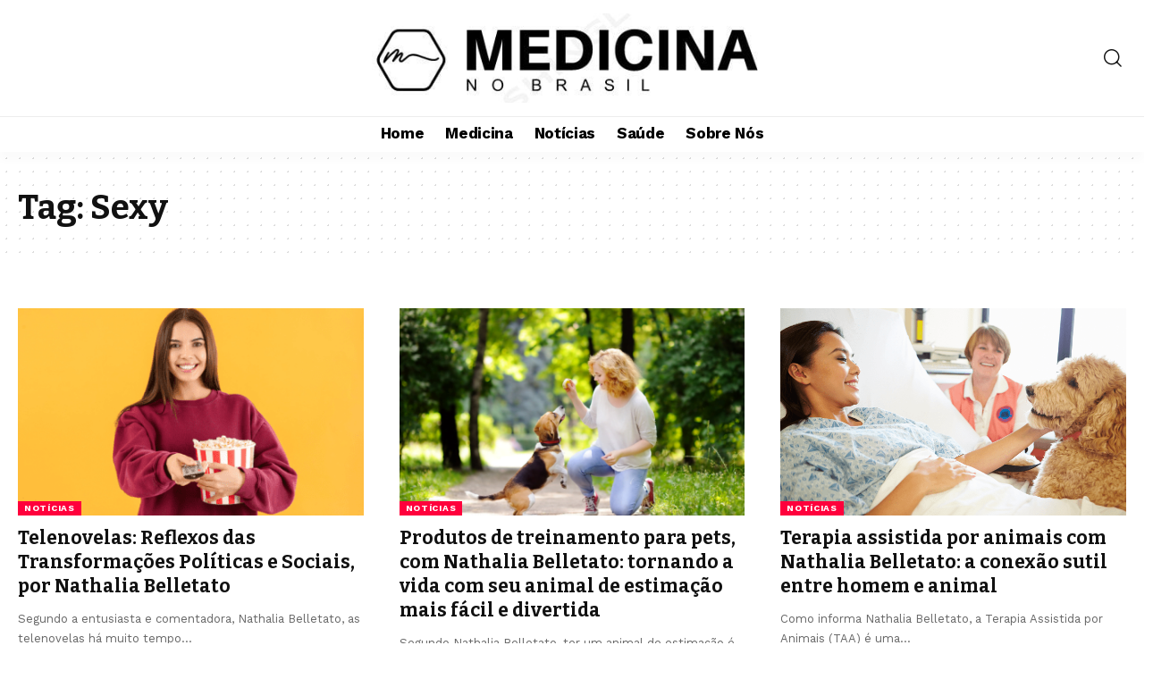

--- FILE ---
content_type: text/html; charset=UTF-8
request_url: https://medicinanobrasil.com.br/tag/sexy
body_size: 13559
content:
<!DOCTYPE html>
<html lang="pt-BR" prefix="og: https://ogp.me/ns#">
<head>
    <meta charset="UTF-8" />
    <meta http-equiv="X-UA-Compatible" content="IE=edge" />
	<meta name="viewport" content="width=device-width, initial-scale=1.0" />
    <link rel="profile" href="https://gmpg.org/xfn/11" />
	
<!-- Otimização dos mecanismos de pesquisa pelo Rank Math PRO - https://rankmath.com/ -->
<title>Sexy - Medicina no Brasil Notícias</title>
<meta name="robots" content="follow, index, max-snippet:-1, max-video-preview:-1, max-image-preview:large"/>
<link rel="preconnect" href="https://fonts.gstatic.com" crossorigin><link rel="preload" as="style" onload="this.onload=null;this.rel='stylesheet'" id="rb-preload-gfonts" href="https://fonts.googleapis.com/css?family=Work+Sans%3A300%2C400%2C500%2C600%2C700%2C800%2C900%2C100italic%2C200italic%2C300italic%2C400italic%2C500italic%2C600italic%2C700italic%2C800italic%2C900italic%7CBitter%3A700%2C600%2C900&amp;display=swap" crossorigin><noscript><link rel="stylesheet" href="https://fonts.googleapis.com/css?family=Work+Sans%3A300%2C400%2C500%2C600%2C700%2C800%2C900%2C100italic%2C200italic%2C300italic%2C400italic%2C500italic%2C600italic%2C700italic%2C800italic%2C900italic%7CBitter%3A700%2C600%2C900&amp;display=swap"></noscript><link rel="canonical" href="https://medicinanobrasil.com.br/tag/sexy" />
<meta property="og:locale" content="pt_BR" />
<meta property="og:type" content="article" />
<meta property="og:title" content="Sexy - Medicina no Brasil Notícias" />
<meta property="og:url" content="https://medicinanobrasil.com.br/tag/sexy" />
<meta property="og:site_name" content="Medicina no Brasil Notícias" />
<meta name="twitter:card" content="summary_large_image" />
<meta name="twitter:title" content="Sexy - Medicina no Brasil Notícias" />
<meta name="twitter:label1" content="Posts" />
<meta name="twitter:data1" content="3" />
<script type="application/ld+json" class="rank-math-schema-pro">{"@context":"https://schema.org","@graph":[{"@type":"Person","@id":"https://medicinanobrasil.com.br/#person","name":"Medicina no Brasil Not\u00edcias","image":{"@type":"ImageObject","@id":"https://medicinanobrasil.com.br/#logo","url":"https://medicinanobrasil.com.br/wp-content/uploads/2021/03/medicina-no-brasil.jpg","contentUrl":"https://medicinanobrasil.com.br/wp-content/uploads/2021/03/medicina-no-brasil.jpg","caption":"Medicina no Brasil Not\u00edcias","inLanguage":"pt-BR","width":"505","height":"113"}},{"@type":"WebSite","@id":"https://medicinanobrasil.com.br/#website","url":"https://medicinanobrasil.com.br","name":"Medicina no Brasil Not\u00edcias","alternateName":"Medicina no Brasil","publisher":{"@id":"https://medicinanobrasil.com.br/#person"},"inLanguage":"pt-BR"},{"@type":"CollectionPage","@id":"https://medicinanobrasil.com.br/tag/sexy#webpage","url":"https://medicinanobrasil.com.br/tag/sexy","name":"Sexy - Medicina no Brasil Not\u00edcias","isPartOf":{"@id":"https://medicinanobrasil.com.br/#website"},"inLanguage":"pt-BR"}]}</script>
<!-- /Plugin de SEO Rank Math para WordPress -->

<link rel="alternate" type="application/rss+xml" title="Feed para Medicina no Brasil Notícias &raquo;" href="https://medicinanobrasil.com.br/feed" />
<link rel="alternate" type="application/rss+xml" title="Feed de comentários para Medicina no Brasil Notícias &raquo;" href="https://medicinanobrasil.com.br/comments/feed" />
<link rel="alternate" type="application/rss+xml" title="Feed de tag para Medicina no Brasil Notícias &raquo; Sexy" href="https://medicinanobrasil.com.br/tag/sexy/feed" />
<script type="application/ld+json">{
    "@context": "https://schema.org",
    "@type": "Organization",
    "legalName": "Medicina no Brasil Not\u00edcias",
    "url": "https://medicinanobrasil.com.br/",
    "logo": "https://medicinanobrasil.com.br/wp-content/uploads/2021/03/medicina-no-brasil.jpg"
}</script>
<style id='wp-img-auto-sizes-contain-inline-css'>
img:is([sizes=auto i],[sizes^="auto," i]){contain-intrinsic-size:3000px 1500px}
/*# sourceURL=wp-img-auto-sizes-contain-inline-css */
</style>
<style id='wp-emoji-styles-inline-css'>

	img.wp-smiley, img.emoji {
		display: inline !important;
		border: none !important;
		box-shadow: none !important;
		height: 1em !important;
		width: 1em !important;
		margin: 0 0.07em !important;
		vertical-align: -0.1em !important;
		background: none !important;
		padding: 0 !important;
	}
/*# sourceURL=wp-emoji-styles-inline-css */
</style>
<link rel='stylesheet' id='wp-block-library-css' href='https://medicinanobrasil.com.br/wp-includes/css/dist/block-library/style.min.css?ver=6.9' media='all' />
<style id='wp-block-paragraph-inline-css'>
.is-small-text{font-size:.875em}.is-regular-text{font-size:1em}.is-large-text{font-size:2.25em}.is-larger-text{font-size:3em}.has-drop-cap:not(:focus):first-letter{float:left;font-size:8.4em;font-style:normal;font-weight:100;line-height:.68;margin:.05em .1em 0 0;text-transform:uppercase}body.rtl .has-drop-cap:not(:focus):first-letter{float:none;margin-left:.1em}p.has-drop-cap.has-background{overflow:hidden}:root :where(p.has-background){padding:1.25em 2.375em}:where(p.has-text-color:not(.has-link-color)) a{color:inherit}p.has-text-align-left[style*="writing-mode:vertical-lr"],p.has-text-align-right[style*="writing-mode:vertical-rl"]{rotate:180deg}
/*# sourceURL=https://medicinanobrasil.com.br/wp-includes/blocks/paragraph/style.min.css */
</style>
<style id='global-styles-inline-css'>
:root{--wp--preset--aspect-ratio--square: 1;--wp--preset--aspect-ratio--4-3: 4/3;--wp--preset--aspect-ratio--3-4: 3/4;--wp--preset--aspect-ratio--3-2: 3/2;--wp--preset--aspect-ratio--2-3: 2/3;--wp--preset--aspect-ratio--16-9: 16/9;--wp--preset--aspect-ratio--9-16: 9/16;--wp--preset--color--black: #000000;--wp--preset--color--cyan-bluish-gray: #abb8c3;--wp--preset--color--white: #ffffff;--wp--preset--color--pale-pink: #f78da7;--wp--preset--color--vivid-red: #cf2e2e;--wp--preset--color--luminous-vivid-orange: #ff6900;--wp--preset--color--luminous-vivid-amber: #fcb900;--wp--preset--color--light-green-cyan: #7bdcb5;--wp--preset--color--vivid-green-cyan: #00d084;--wp--preset--color--pale-cyan-blue: #8ed1fc;--wp--preset--color--vivid-cyan-blue: #0693e3;--wp--preset--color--vivid-purple: #9b51e0;--wp--preset--gradient--vivid-cyan-blue-to-vivid-purple: linear-gradient(135deg,rgb(6,147,227) 0%,rgb(155,81,224) 100%);--wp--preset--gradient--light-green-cyan-to-vivid-green-cyan: linear-gradient(135deg,rgb(122,220,180) 0%,rgb(0,208,130) 100%);--wp--preset--gradient--luminous-vivid-amber-to-luminous-vivid-orange: linear-gradient(135deg,rgb(252,185,0) 0%,rgb(255,105,0) 100%);--wp--preset--gradient--luminous-vivid-orange-to-vivid-red: linear-gradient(135deg,rgb(255,105,0) 0%,rgb(207,46,46) 100%);--wp--preset--gradient--very-light-gray-to-cyan-bluish-gray: linear-gradient(135deg,rgb(238,238,238) 0%,rgb(169,184,195) 100%);--wp--preset--gradient--cool-to-warm-spectrum: linear-gradient(135deg,rgb(74,234,220) 0%,rgb(151,120,209) 20%,rgb(207,42,186) 40%,rgb(238,44,130) 60%,rgb(251,105,98) 80%,rgb(254,248,76) 100%);--wp--preset--gradient--blush-light-purple: linear-gradient(135deg,rgb(255,206,236) 0%,rgb(152,150,240) 100%);--wp--preset--gradient--blush-bordeaux: linear-gradient(135deg,rgb(254,205,165) 0%,rgb(254,45,45) 50%,rgb(107,0,62) 100%);--wp--preset--gradient--luminous-dusk: linear-gradient(135deg,rgb(255,203,112) 0%,rgb(199,81,192) 50%,rgb(65,88,208) 100%);--wp--preset--gradient--pale-ocean: linear-gradient(135deg,rgb(255,245,203) 0%,rgb(182,227,212) 50%,rgb(51,167,181) 100%);--wp--preset--gradient--electric-grass: linear-gradient(135deg,rgb(202,248,128) 0%,rgb(113,206,126) 100%);--wp--preset--gradient--midnight: linear-gradient(135deg,rgb(2,3,129) 0%,rgb(40,116,252) 100%);--wp--preset--font-size--small: 13px;--wp--preset--font-size--medium: 20px;--wp--preset--font-size--large: 36px;--wp--preset--font-size--x-large: 42px;--wp--preset--spacing--20: 0.44rem;--wp--preset--spacing--30: 0.67rem;--wp--preset--spacing--40: 1rem;--wp--preset--spacing--50: 1.5rem;--wp--preset--spacing--60: 2.25rem;--wp--preset--spacing--70: 3.38rem;--wp--preset--spacing--80: 5.06rem;--wp--preset--shadow--natural: 6px 6px 9px rgba(0, 0, 0, 0.2);--wp--preset--shadow--deep: 12px 12px 50px rgba(0, 0, 0, 0.4);--wp--preset--shadow--sharp: 6px 6px 0px rgba(0, 0, 0, 0.2);--wp--preset--shadow--outlined: 6px 6px 0px -3px rgb(255, 255, 255), 6px 6px rgb(0, 0, 0);--wp--preset--shadow--crisp: 6px 6px 0px rgb(0, 0, 0);}:where(.is-layout-flex){gap: 0.5em;}:where(.is-layout-grid){gap: 0.5em;}body .is-layout-flex{display: flex;}.is-layout-flex{flex-wrap: wrap;align-items: center;}.is-layout-flex > :is(*, div){margin: 0;}body .is-layout-grid{display: grid;}.is-layout-grid > :is(*, div){margin: 0;}:where(.wp-block-columns.is-layout-flex){gap: 2em;}:where(.wp-block-columns.is-layout-grid){gap: 2em;}:where(.wp-block-post-template.is-layout-flex){gap: 1.25em;}:where(.wp-block-post-template.is-layout-grid){gap: 1.25em;}.has-black-color{color: var(--wp--preset--color--black) !important;}.has-cyan-bluish-gray-color{color: var(--wp--preset--color--cyan-bluish-gray) !important;}.has-white-color{color: var(--wp--preset--color--white) !important;}.has-pale-pink-color{color: var(--wp--preset--color--pale-pink) !important;}.has-vivid-red-color{color: var(--wp--preset--color--vivid-red) !important;}.has-luminous-vivid-orange-color{color: var(--wp--preset--color--luminous-vivid-orange) !important;}.has-luminous-vivid-amber-color{color: var(--wp--preset--color--luminous-vivid-amber) !important;}.has-light-green-cyan-color{color: var(--wp--preset--color--light-green-cyan) !important;}.has-vivid-green-cyan-color{color: var(--wp--preset--color--vivid-green-cyan) !important;}.has-pale-cyan-blue-color{color: var(--wp--preset--color--pale-cyan-blue) !important;}.has-vivid-cyan-blue-color{color: var(--wp--preset--color--vivid-cyan-blue) !important;}.has-vivid-purple-color{color: var(--wp--preset--color--vivid-purple) !important;}.has-black-background-color{background-color: var(--wp--preset--color--black) !important;}.has-cyan-bluish-gray-background-color{background-color: var(--wp--preset--color--cyan-bluish-gray) !important;}.has-white-background-color{background-color: var(--wp--preset--color--white) !important;}.has-pale-pink-background-color{background-color: var(--wp--preset--color--pale-pink) !important;}.has-vivid-red-background-color{background-color: var(--wp--preset--color--vivid-red) !important;}.has-luminous-vivid-orange-background-color{background-color: var(--wp--preset--color--luminous-vivid-orange) !important;}.has-luminous-vivid-amber-background-color{background-color: var(--wp--preset--color--luminous-vivid-amber) !important;}.has-light-green-cyan-background-color{background-color: var(--wp--preset--color--light-green-cyan) !important;}.has-vivid-green-cyan-background-color{background-color: var(--wp--preset--color--vivid-green-cyan) !important;}.has-pale-cyan-blue-background-color{background-color: var(--wp--preset--color--pale-cyan-blue) !important;}.has-vivid-cyan-blue-background-color{background-color: var(--wp--preset--color--vivid-cyan-blue) !important;}.has-vivid-purple-background-color{background-color: var(--wp--preset--color--vivid-purple) !important;}.has-black-border-color{border-color: var(--wp--preset--color--black) !important;}.has-cyan-bluish-gray-border-color{border-color: var(--wp--preset--color--cyan-bluish-gray) !important;}.has-white-border-color{border-color: var(--wp--preset--color--white) !important;}.has-pale-pink-border-color{border-color: var(--wp--preset--color--pale-pink) !important;}.has-vivid-red-border-color{border-color: var(--wp--preset--color--vivid-red) !important;}.has-luminous-vivid-orange-border-color{border-color: var(--wp--preset--color--luminous-vivid-orange) !important;}.has-luminous-vivid-amber-border-color{border-color: var(--wp--preset--color--luminous-vivid-amber) !important;}.has-light-green-cyan-border-color{border-color: var(--wp--preset--color--light-green-cyan) !important;}.has-vivid-green-cyan-border-color{border-color: var(--wp--preset--color--vivid-green-cyan) !important;}.has-pale-cyan-blue-border-color{border-color: var(--wp--preset--color--pale-cyan-blue) !important;}.has-vivid-cyan-blue-border-color{border-color: var(--wp--preset--color--vivid-cyan-blue) !important;}.has-vivid-purple-border-color{border-color: var(--wp--preset--color--vivid-purple) !important;}.has-vivid-cyan-blue-to-vivid-purple-gradient-background{background: var(--wp--preset--gradient--vivid-cyan-blue-to-vivid-purple) !important;}.has-light-green-cyan-to-vivid-green-cyan-gradient-background{background: var(--wp--preset--gradient--light-green-cyan-to-vivid-green-cyan) !important;}.has-luminous-vivid-amber-to-luminous-vivid-orange-gradient-background{background: var(--wp--preset--gradient--luminous-vivid-amber-to-luminous-vivid-orange) !important;}.has-luminous-vivid-orange-to-vivid-red-gradient-background{background: var(--wp--preset--gradient--luminous-vivid-orange-to-vivid-red) !important;}.has-very-light-gray-to-cyan-bluish-gray-gradient-background{background: var(--wp--preset--gradient--very-light-gray-to-cyan-bluish-gray) !important;}.has-cool-to-warm-spectrum-gradient-background{background: var(--wp--preset--gradient--cool-to-warm-spectrum) !important;}.has-blush-light-purple-gradient-background{background: var(--wp--preset--gradient--blush-light-purple) !important;}.has-blush-bordeaux-gradient-background{background: var(--wp--preset--gradient--blush-bordeaux) !important;}.has-luminous-dusk-gradient-background{background: var(--wp--preset--gradient--luminous-dusk) !important;}.has-pale-ocean-gradient-background{background: var(--wp--preset--gradient--pale-ocean) !important;}.has-electric-grass-gradient-background{background: var(--wp--preset--gradient--electric-grass) !important;}.has-midnight-gradient-background{background: var(--wp--preset--gradient--midnight) !important;}.has-small-font-size{font-size: var(--wp--preset--font-size--small) !important;}.has-medium-font-size{font-size: var(--wp--preset--font-size--medium) !important;}.has-large-font-size{font-size: var(--wp--preset--font-size--large) !important;}.has-x-large-font-size{font-size: var(--wp--preset--font-size--x-large) !important;}
/*# sourceURL=global-styles-inline-css */
</style>

<style id='classic-theme-styles-inline-css'>
/*! This file is auto-generated */
.wp-block-button__link{color:#fff;background-color:#32373c;border-radius:9999px;box-shadow:none;text-decoration:none;padding:calc(.667em + 2px) calc(1.333em + 2px);font-size:1.125em}.wp-block-file__button{background:#32373c;color:#fff;text-decoration:none}
/*# sourceURL=/wp-includes/css/classic-themes.min.css */
</style>
<link rel='stylesheet' id='foxiz-elements-css' href='https://medicinanobrasil.com.br/wp-content/plugins/foxiz-core/lib/foxiz-elements/public/style.css?ver=2.0' media='all' />
<link rel='stylesheet' id='elementor-frontend-css' href='https://medicinanobrasil.com.br/wp-content/plugins/elementor/assets/css/frontend.min.css?ver=3.30.4' media='all' />
<link rel='stylesheet' id='elementor-post-3247-css' href='https://medicinanobrasil.com.br/wp-content/uploads/elementor/css/post-3247.css?ver=1753966412' media='all' />
<link rel='stylesheet' id='elementor-post-1714-css' href='https://medicinanobrasil.com.br/wp-content/uploads/elementor/css/post-1714.css?ver=1753966413' media='all' />

<link rel='stylesheet' id='foxiz-main-css' href='https://medicinanobrasil.com.br/wp-content/themes/foxiz/assets/css/main.css?ver=2.4.1' media='all' />
<link rel='stylesheet' id='foxiz-print-css' href='https://medicinanobrasil.com.br/wp-content/themes/foxiz/assets/css/print.css?ver=2.4.1' media='all' />
<link rel='stylesheet' id='foxiz-style-css' href='https://medicinanobrasil.com.br/wp-content/themes/foxiz/style.css?ver=2.4.1' media='all' />
<style id='foxiz-style-inline-css'>
:root {--body-family:Work Sans;--body-fweight:400;--body-fcolor:#111111;--body-fsize:16px;--h1-family:Bitter;--h1-fweight:700;--h1-fsize:38px;--h2-family:Bitter;--h2-fweight:700;--h2-fsize:32px;--h3-family:Bitter;--h3-fweight:700;--h3-fsize:21px;--h4-family:Bitter;--h4-fweight:700;--h4-fsize:16px;--h5-family:Bitter;--h5-fweight:700;--h5-fsize:15px;--h6-family:Bitter;--h6-fweight:600;--h6-fsize:14px;--cat-family:Work Sans;--cat-fweight:700;--cat-transform:uppercase;--cat-fsize:10px;--meta-family:Work Sans;--meta-fweight:300;--meta-b-family:Work Sans;--meta-b-fweight:600;--input-family:Work Sans;--input-fweight:400;--btn-family:Work Sans;--btn-fweight:700;--menu-family:Work Sans;--menu-fweight:700;--submenu-family:Work Sans;--submenu-fweight:700;--dwidgets-family:Work Sans;--dwidgets-fweight:700;--dwidgets-fsize:14px;--headline-family:Bitter;--headline-fweight:900;--headline-fsize:52px;--tagline-family:Work Sans;--tagline-fweight:600;--tagline-fsize:20px;--heading-family:Work Sans;--heading-fweight:700;--subheading-family:Work Sans;--subheading-fweight:900;--quote-family:Work Sans;--quote-fweight:700;--bcrumb-family:Work Sans;--bcrumb-fweight:700;--excerpt-fsize : 13px;--headline-s-fsize : 42px;--tagline-s-fsize : 14px;}@media (max-width: 1024px) {body {--body-fsize : 16px;--h1-fsize : 32px;--h2-fsize : 28px;--h3-fsize : 20px;--h4-fsize : 15px;--h5-fsize : 15px;--h6-fsize : 14px;--excerpt-fsize : 12px;--headline-fsize : 34px;--headline-s-fsize : 34px;--tagline-fsize : 18px;--tagline-s-fsize : 18px;}}@media (max-width: 767px) {body {--body-fsize : 15px;--h1-fsize : 28px;--h2-fsize : 24px;--h3-fsize : 18px;--h4-fsize : 15px;--h5-fsize : 15px;--h6-fsize : 14px;--excerpt-fsize : 12px;--headline-fsize : 26px;--headline-s-fsize : 26px;--tagline-fsize : 15px;--tagline-s-fsize : 15px;}}:root {--g-color :#ff003c;--g-color-90 :#ff003ce6;}[data-theme="dark"].is-hd-4 {--nav-bg: #191c20;--nav-bg-from: #191c20;--nav-bg-to: #191c20;}.is-hd-5, body.is-hd-5:not(.sticky-on) {--nav-bg: #ffffff;--nav-bg-from: #ffffff;--nav-bg-to: #ffffff;--subnav-bg: #ffffff;--subnav-bg-from: #ffffff;--subnav-bg-to: #ffffff;--nav-color :#000000;--nav-color-10 :#0000001a;--subnav-color :#000000;--subnav-color-10 :#0000001a;--hd5-logo-height :100px;}[data-theme="dark"].is-hd-5, [data-theme="dark"].is-hd-5:not(.sticky-on) {--nav-bg: #ffffff;--nav-bg-from: #ffffff;--nav-bg-to: #ffffff;--subnav-bg: #ffffff;--subnav-bg-from: #ffffff;--subnav-bg-to: #ffffff;--nav-color :#000000;--nav-color-10 :#0000001a;--subnav-color :#000000;}:root {--mbnav-bg: #ffffff;--mbnav-bg-from: #ffffff;--mbnav-bg-to: #ffffff;--submbnav-bg: #ffffff;--submbnav-bg-from: #ffffff;--submbnav-bg-to: #ffffff;--mbnav-color :#000000;--submbnav-color :#000000;--submbnav-color-10 :#0000001a;}[data-theme="dark"] {--mbnav-bg: #ffffff;--mbnav-bg-from: #ffffff;--mbnav-bg-to: #ffffff;--submbnav-bg: #ffffff;--submbnav-bg-from: #ffffff;--submbnav-bg-to: #ffffff;--mbnav-color :#000000;--submbnav-color :#000000;}:root {--round-3 :0px;--round-5 :0px;--round-7 :0px;--hyperlink-line-color :var(--g-color);--mlogo-height :100px;--s-content-width : 760px;--max-width-wo-sb : 840px;--s10-feat-ratio :45%;--s11-feat-ratio :45%;}.p-readmore { font-family:Work Sans;font-weight:700;}.mobile-menu > li > a  { font-family:Work Sans;font-weight:700;}.mobile-qview a { font-family:Work Sans;font-weight:700;}.search-header:before { background-repeat : no-repeat;background-size : cover;background-image : url(https://foxiz.themeruby.com/news/wp-content/uploads/2021/09/search-bg.jpg);background-attachment : scroll;background-position : center center;}[data-theme="dark"] .search-header:before { background-repeat : no-repeat;background-size : cover;background-image : url(https://foxiz.themeruby.com/news/wp-content/uploads/2021/09/search-bgd.jpg);background-attachment : scroll;background-position : center center;}.copyright-menu a { font-size:14px; }.amp-footer .footer-logo { height :50px; }#amp-mobile-version-switcher { display: none; }.login-icon-svg { -webkit-mask-image: url(https://foxiz.themeruby.com/news/wp-content/uploads/2022/08/login.svg);mask-image: url(https://foxiz.themeruby.com/news/wp-content/uploads/2022/08/login.svg); }.login-icon-svg, .rbi-user.wnav-icon { font-size: 26px;}@media (max-width: 767px) { .login-icon-svg, .rbi-user.wnav-icon { font-size: 22.1px;} }
/*# sourceURL=foxiz-style-inline-css */
</style>
<link rel='stylesheet' id='elementor-gf-local-roboto-css' href='https://medicinanobrasil.com.br/wp-content/uploads/elementor/google-fonts/css/roboto.css?ver=1742831171' media='all' />
<link rel='stylesheet' id='elementor-gf-local-robotoslab-css' href='https://medicinanobrasil.com.br/wp-content/uploads/elementor/google-fonts/css/robotoslab.css?ver=1742831172' media='all' />
<script src="https://medicinanobrasil.com.br/wp-includes/js/jquery/jquery.min.js?ver=3.7.1" id="jquery-core-js"></script>
<script src="https://medicinanobrasil.com.br/wp-includes/js/jquery/jquery-migrate.min.js?ver=3.4.1" id="jquery-migrate-js"></script>
<script src="https://medicinanobrasil.com.br/wp-content/themes/foxiz/assets/js/highlight-share.js?ver=1" id="highlight-share-js"></script>
<link rel="preload" href="https://medicinanobrasil.com.br/wp-content/themes/foxiz/assets/fonts/icons.woff2?2.3" as="font" type="font/woff2" crossorigin="anonymous"> <link rel="https://api.w.org/" href="https://medicinanobrasil.com.br/wp-json/" /><link rel="alternate" title="JSON" type="application/json" href="https://medicinanobrasil.com.br/wp-json/wp/v2/tags/563" /><link rel="EditURI" type="application/rsd+xml" title="RSD" href="https://medicinanobrasil.com.br/xmlrpc.php?rsd" />
<meta name="generator" content="WordPress 6.9" />
<meta name="generator" content="Elementor 3.30.4; features: e_font_icon_svg, additional_custom_breakpoints; settings: css_print_method-external, google_font-enabled, font_display-swap">
<script type="application/ld+json">{
    "@context": "https://schema.org",
    "@type": "WebSite",
    "@id": "https://medicinanobrasil.com.br/#website",
    "url": "https://medicinanobrasil.com.br/",
    "name": "Medicina no Brasil Not\u00edcias",
    "potentialAction": {
        "@type": "SearchAction",
        "target": "https://medicinanobrasil.com.br/?s={search_term_string}",
        "query-input": "required name=search_term_string"
    }
}</script>
			<style>
				.e-con.e-parent:nth-of-type(n+4):not(.e-lazyloaded):not(.e-no-lazyload),
				.e-con.e-parent:nth-of-type(n+4):not(.e-lazyloaded):not(.e-no-lazyload) * {
					background-image: none !important;
				}
				@media screen and (max-height: 1024px) {
					.e-con.e-parent:nth-of-type(n+3):not(.e-lazyloaded):not(.e-no-lazyload),
					.e-con.e-parent:nth-of-type(n+3):not(.e-lazyloaded):not(.e-no-lazyload) * {
						background-image: none !important;
					}
				}
				@media screen and (max-height: 640px) {
					.e-con.e-parent:nth-of-type(n+2):not(.e-lazyloaded):not(.e-no-lazyload),
					.e-con.e-parent:nth-of-type(n+2):not(.e-lazyloaded):not(.e-no-lazyload) * {
						background-image: none !important;
					}
				}
			</style>
			<script type="application/ld+json">{"@context":"http://schema.org","@type":"BreadcrumbList","itemListElement":[{"@type":"ListItem","position":3,"item":{"@id":"https://medicinanobrasil.com.br/tag/sexy","name":"Sexy"}},{"@type":"ListItem","position":2,"item":{"@id":"https://medicinanobrasil.com.br/blog","name":"Blog"}},{"@type":"ListItem","position":1,"item":{"@id":"https://medicinanobrasil.com.br","name":"Medicina no Brasil Notícias"}}]}</script>
<link rel="icon" href="https://medicinanobrasil.com.br/wp-content/uploads/2021/03/cropped-medicina-no-brasil-32x32.jpg" sizes="32x32" />
<link rel="icon" href="https://medicinanobrasil.com.br/wp-content/uploads/2021/03/cropped-medicina-no-brasil-192x192.jpg" sizes="192x192" />
<link rel="apple-touch-icon" href="https://medicinanobrasil.com.br/wp-content/uploads/2021/03/cropped-medicina-no-brasil-180x180.jpg" />
<meta name="msapplication-TileImage" content="https://medicinanobrasil.com.br/wp-content/uploads/2021/03/cropped-medicina-no-brasil-270x270.jpg" />
<link rel='stylesheet' id='widget-divider-css' href='https://medicinanobrasil.com.br/wp-content/plugins/elementor/assets/css/widget-divider.min.css?ver=3.30.4' media='all' />
</head>
<body class="archive tag tag-sexy tag-563 wp-embed-responsive wp-theme-foxiz personalized-all elementor-default elementor-kit-3247 menu-ani-1 hover-ani-1 btn-ani-1 is-rm-1 lmeta-dot loader-1 is-hd-5 is-backtop none-m-backtop  is-mstick is-smart-sticky" data-theme="default">
<div class="site-outer">
			<div id="site-header" class="header-wrap rb-section header-5 header-fw style-tb-shadow-border has-quick-menu">
						<div class="logo-sec">
				<div class="logo-sec-inner rb-container edge-padding">
					<div class="logo-sec-left">
											</div>
					<div class="logo-sec-center">		<div class="logo-wrap is-image-logo site-branding">
			<a href="https://medicinanobrasil.com.br/" class="logo" title="Medicina no Brasil Notícias">
				<img fetchpriority="high" class="logo-default" data-mode="default" height="113" width="505" src="https://medicinanobrasil.com.br/wp-content/uploads/2021/03/medicina-no-brasil.jpg" alt="Medicina no Brasil Notícias" decoding="async" loading="eager"><img class="logo-dark" data-mode="dark" height="113" width="505" src="https://medicinanobrasil.com.br/wp-content/uploads/2021/03/medicina-no-brasil.jpg" alt="Medicina no Brasil Notícias" decoding="async" loading="eager">			</a>
		</div>
		</div>
					<div class="logo-sec-right">
						<div class="navbar-right">
									<div class="wnav-holder w-header-search header-dropdown-outer">
			<a href="#" data-title="Search" class="icon-holder header-element search-btn search-trigger" aria-label="search">
				<i class="rbi rbi-search wnav-icon" aria-hidden="true"></i>							</a>
							<div class="header-dropdown">
					<div class="header-search-form is-icon-layout">
						<form method="get" action="https://medicinanobrasil.com.br/" class="rb-search-form live-search-form"  data-search="post" data-limit="0" data-follow="0" data-tax="category" data-dsource="0"  data-ptype=""><div class="search-form-inner"><span class="search-icon"><i class="rbi rbi-search" aria-hidden="true"></i></span><span class="search-text"><input type="text" class="field" placeholder="Search Headlines, News..." value="" name="s"/></span><span class="rb-search-submit"><input type="submit" value="Search"/><i class="rbi rbi-cright" aria-hidden="true"></i></span><span class="live-search-animation rb-loader"></span></div><div class="live-search-response"></div></form>					</div>
				</div>
					</div>
								</div>
					</div>
				</div>
			</div>
			<div id="navbar-outer" class="navbar-outer">
				<div id="sticky-holder" class="sticky-holder">
					<div class="navbar-wrap">
						<div class="rb-container edge-padding">
							<div class="navbar-inner">
								<div class="navbar-center">
											<nav id="site-navigation" class="main-menu-wrap" aria-label="main menu"><ul id="menu-td-demo-header-menu-1" class="main-menu rb-menu large-menu" itemscope itemtype="https://www.schema.org/SiteNavigationElement"><li class="menu-item menu-item-type-post_type menu-item-object-page menu-item-home menu-item-3282"><a href="https://medicinanobrasil.com.br/"><span>Home</span></a></li>
<li class="menu-item menu-item-type-taxonomy menu-item-object-category menu-item-128"><a href="https://medicinanobrasil.com.br/category/medicina"><span>Medicina</span></a></li>
<li class="menu-item menu-item-type-taxonomy menu-item-object-category menu-item-129"><a href="https://medicinanobrasil.com.br/category/noticias"><span>Notícias</span></a></li>
<li class="menu-item menu-item-type-taxonomy menu-item-object-category menu-item-130"><a href="https://medicinanobrasil.com.br/category/saude"><span>Saúde</span></a></li>
<li class="menu-item menu-item-type-post_type menu-item-object-page menu-item-3756"><a href="https://medicinanobrasil.com.br/sobre-nos"><span>Sobre Nós</span></a></li>
</ul></nav>
										</div>
							</div>
						</div>
					</div>
							<div id="header-mobile" class="header-mobile">
			<div class="header-mobile-wrap">
						<div class="mbnav mbnav-center edge-padding">
			<div class="navbar-left">
						<div class="mobile-toggle-wrap">
							<a href="#" class="mobile-menu-trigger" aria-label="mobile trigger">		<span class="burger-icon"><span></span><span></span><span></span></span>
	</a>
					</div>
				</div>
			<div class="navbar-center">
						<div class="mobile-logo-wrap is-image-logo site-branding">
			<a href="https://medicinanobrasil.com.br/" title="Medicina no Brasil Notícias">
				<img fetchpriority="high" class="logo-default" data-mode="default" height="113" width="505" src="https://medicinanobrasil.com.br/wp-content/uploads/2021/03/medicina-no-brasil.jpg" alt="Medicina no Brasil Notícias" decoding="async" loading="eager"><img class="logo-dark" data-mode="dark" height="113" width="505" src="https://medicinanobrasil.com.br/wp-content/uploads/2021/03/medicina-no-brasil.jpg" alt="Medicina no Brasil Notícias" decoding="async" loading="eager">			</a>
		</div>
					</div>
			<div class="navbar-right">
						<a href="#" class="mobile-menu-trigger mobile-search-icon" aria-label="search"><i class="rbi rbi-search wnav-icon" aria-hidden="true"></i></a>
				</div>
		</div>
	<div class="mobile-qview"><ul id="menu-td-demo-header-menu-2" class="mobile-qview-inner"><li class="menu-item menu-item-type-post_type menu-item-object-page menu-item-home menu-item-3282"><a href="https://medicinanobrasil.com.br/"><span>Home</span></a></li>
<li class="menu-item menu-item-type-taxonomy menu-item-object-category menu-item-128"><a href="https://medicinanobrasil.com.br/category/medicina"><span>Medicina</span></a></li>
<li class="menu-item menu-item-type-taxonomy menu-item-object-category menu-item-129"><a href="https://medicinanobrasil.com.br/category/noticias"><span>Notícias</span></a></li>
<li class="menu-item menu-item-type-taxonomy menu-item-object-category menu-item-130"><a href="https://medicinanobrasil.com.br/category/saude"><span>Saúde</span></a></li>
<li class="menu-item menu-item-type-post_type menu-item-object-page menu-item-3756"><a href="https://medicinanobrasil.com.br/sobre-nos"><span>Sobre Nós</span></a></li>
</ul></div>			</div>
					<div class="mobile-collapse">
			<div class="collapse-holder">
				<div class="collapse-inner">
											<div class="mobile-search-form edge-padding">		<div class="header-search-form is-form-layout">
							<span class="h5">Search</span>
			<form method="get" action="https://medicinanobrasil.com.br/" class="rb-search-form"  data-search="post" data-limit="0" data-follow="0" data-tax="category" data-dsource="0"  data-ptype=""><div class="search-form-inner"><span class="search-icon"><i class="rbi rbi-search" aria-hidden="true"></i></span><span class="search-text"><input type="text" class="field" placeholder="Search Headlines, News..." value="" name="s"/></span><span class="rb-search-submit"><input type="submit" value="Search"/><i class="rbi rbi-cright" aria-hidden="true"></i></span></div></form>		</div>
		</div>
										<nav class="mobile-menu-wrap edge-padding">
						<ul id="mobile-menu" class="mobile-menu"><li class="menu-item menu-item-type-post_type menu-item-object-page menu-item-home menu-item-3282"><a href="https://medicinanobrasil.com.br/"><span>Home</span></a></li>
<li class="menu-item menu-item-type-taxonomy menu-item-object-category menu-item-128"><a href="https://medicinanobrasil.com.br/category/medicina"><span>Medicina</span></a></li>
<li class="menu-item menu-item-type-taxonomy menu-item-object-category menu-item-129"><a href="https://medicinanobrasil.com.br/category/noticias"><span>Notícias</span></a></li>
<li class="menu-item menu-item-type-taxonomy menu-item-object-category menu-item-130"><a href="https://medicinanobrasil.com.br/category/saude"><span>Saúde</span></a></li>
<li class="menu-item menu-item-type-post_type menu-item-object-page menu-item-3756"><a href="https://medicinanobrasil.com.br/sobre-nos"><span>Sobre Nós</span></a></li>
</ul>					</nav>
										<div class="collapse-sections">
											</div>
									</div>
			</div>
		</div>
			</div>
					</div>
			</div>
					</div>
		    <div class="site-wrap">		<header class="archive-header is-archive-page is-pattern pattern-dot">
			<div class="rb-container edge-padding archive-header-content">
							<h1 class="archive-title">Tag: <span>Sexy</span></h1>
					</div>
		</header>
			<div class="blog-wrap without-sidebar">
			<div class="rb-container edge-padding">
				<div class="grid-container">
					<div class="blog-content">
												<div id="uid_tag_563" class="block-wrap block-grid block-grid-1 rb-columns rb-col-3 rb-tcol-2 rb-mcol-1 is-gap-20 ecat-bg-4 meta-s-default"><div class="block-inner">		<div class="p-wrap p-grid p-grid-1" data-pid="3309">
				<div class="feat-holder overlay-text">
						<div class="p-featured">
					<a class="p-flink" href="https://medicinanobrasil.com.br/noticias/telenovelas-reflexos-das-transformacoes-politicas-e-sociais-por-nathalia-belletato" title="Telenovelas: Reflexos das Transformações Políticas e Sociais, por Nathalia Belletato">
			<img loading="lazy" width="420" height="280" src="https://medicinanobrasil.com.br/wp-content/uploads/2024/04/Nathalia-Belletato-Revista-Sexy-420x280.png" class="featured-img wp-post-image" alt="Nathalia Belletato Revista Sexy" loading="lazy" decoding="async" />		</a>
				</div>
	<div class="p-categories p-top"><a class="p-category category-id-17" href="https://medicinanobrasil.com.br/category/noticias" rel="category">Notícias</a></div>			</div>
		<h3 class="entry-title">		<a class="p-url" href="https://medicinanobrasil.com.br/noticias/telenovelas-reflexos-das-transformacoes-politicas-e-sociais-por-nathalia-belletato" rel="bookmark">Telenovelas: Reflexos das Transformações Políticas e Sociais, por Nathalia Belletato</a></h3><p class="entry-summary">Segundo a entusiasta e comentadora, Nathalia Belletato, as telenovelas há muito tempo&hellip;</p>
						<div class="p-meta has-bookmark">
				<div class="meta-inner is-meta">
							<a class="meta-el meta-avatar" href="https://medicinanobrasil.com.br/author/admin"><img src="https://medicinanobrasil.com.br/wp-content/uploads/2021/03/Captura-de-tela-2021-03-24-130724-150x149.jpg" width="44" height="44" srcset="https://medicinanobrasil.com.br/wp-content/uploads/2021/03/Captura-de-tela-2021-03-24-130724-150x149.jpg 2x" alt="Oleg Volkov" class="avatar avatar-44 wp-user-avatar wp-user-avatar-44 alignnone photo" /></a>
		<span class="meta-el meta-author">
				<a href="https://medicinanobrasil.com.br/author/admin">Oleg Volkov</a>
				</span>
		<span class="meta-el meta-date">
				<time class="date published" datetime="2024-04-26T13:12:47-03:00">26 de abril de 2024</time>
		</span>				</div>
				<span class="rb-bookmark bookmark-trigger" data-pid="3309"></span>			</div>
				</div>
			<div class="p-wrap p-grid p-grid-1" data-pid="3231">
				<div class="feat-holder overlay-text">
						<div class="p-featured">
					<a class="p-flink" href="https://medicinanobrasil.com.br/noticias/produtos-de-treinamento-para-pets-com-nathalia-belletato-tornando-a-vida-com-seu-animal-de-estimacao-mais-facil-e-divertida" title="Produtos de treinamento para pets, com Nathalia Belletato: tornando a vida com seu animal de estimação mais fácil e divertida">
			<img loading="lazy" width="420" height="280" src="https://medicinanobrasil.com.br/wp-content/uploads/2024/02/Nathalia-Belletato-1-420x280.png" class="featured-img wp-post-image" alt="Nathalia Belletato" loading="lazy" decoding="async" />		</a>
				</div>
	<div class="p-categories p-top"><a class="p-category category-id-17" href="https://medicinanobrasil.com.br/category/noticias" rel="category">Notícias</a></div>			</div>
		<h3 class="entry-title">		<a class="p-url" href="https://medicinanobrasil.com.br/noticias/produtos-de-treinamento-para-pets-com-nathalia-belletato-tornando-a-vida-com-seu-animal-de-estimacao-mais-facil-e-divertida" rel="bookmark">Produtos de treinamento para pets, com Nathalia Belletato: tornando a vida com seu animal de estimação mais fácil e divertida</a></h3><p class="entry-summary">Segundo Nathalia Belletato, ter um animal de estimação é uma experiência incrível,&hellip;</p>
						<div class="p-meta has-bookmark">
				<div class="meta-inner is-meta">
							<a class="meta-el meta-avatar" href="https://medicinanobrasil.com.br/author/admin"><img src="https://medicinanobrasil.com.br/wp-content/uploads/2021/03/Captura-de-tela-2021-03-24-130724-150x149.jpg" width="44" height="44" srcset="https://medicinanobrasil.com.br/wp-content/uploads/2021/03/Captura-de-tela-2021-03-24-130724-150x149.jpg 2x" alt="Oleg Volkov" class="avatar avatar-44 wp-user-avatar wp-user-avatar-44 alignnone photo" /></a>
		<span class="meta-el meta-author">
				<a href="https://medicinanobrasil.com.br/author/admin">Oleg Volkov</a>
				</span>
		<span class="meta-el meta-date">
				<time class="date published" datetime="2024-02-23T10:34:04-03:00">23 de fevereiro de 2024</time>
		</span>				</div>
				<span class="rb-bookmark bookmark-trigger" data-pid="3231"></span>			</div>
				</div>
			<div class="p-wrap p-grid p-grid-1" data-pid="3226">
				<div class="feat-holder overlay-text">
						<div class="p-featured">
					<a class="p-flink" href="https://medicinanobrasil.com.br/noticias/terapia-assistida-por-animais-com-nathalia-belletato-a-conexao-sutil-entre-homem-e-animal" title="Terapia assistida por animais com Nathalia Belletato: a conexão sutil entre homem e animal">
			<img loading="lazy" width="420" height="236" src="https://medicinanobrasil.com.br/wp-content/uploads/2024/02/Nathalia-Belletato.png" class="featured-img wp-post-image" alt="Nathalia Belletato" loading="lazy" decoding="async" />		</a>
				</div>
	<div class="p-categories p-top"><a class="p-category category-id-17" href="https://medicinanobrasil.com.br/category/noticias" rel="category">Notícias</a></div>			</div>
		<h3 class="entry-title">		<a class="p-url" href="https://medicinanobrasil.com.br/noticias/terapia-assistida-por-animais-com-nathalia-belletato-a-conexao-sutil-entre-homem-e-animal" rel="bookmark">Terapia assistida por animais com Nathalia Belletato: a conexão sutil entre homem e animal</a></h3><p class="entry-summary">Como informa Nathalia Belletato, a Terapia Assistida por Animais (TAA) é uma&hellip;</p>
						<div class="p-meta has-bookmark">
				<div class="meta-inner is-meta">
							<a class="meta-el meta-avatar" href="https://medicinanobrasil.com.br/author/admin"><img src="https://medicinanobrasil.com.br/wp-content/uploads/2021/03/Captura-de-tela-2021-03-24-130724-150x149.jpg" width="44" height="44" srcset="https://medicinanobrasil.com.br/wp-content/uploads/2021/03/Captura-de-tela-2021-03-24-130724-150x149.jpg 2x" alt="Oleg Volkov" class="avatar avatar-44 wp-user-avatar wp-user-avatar-44 alignnone photo" /></a>
		<span class="meta-el meta-author">
				<a href="https://medicinanobrasil.com.br/author/admin">Oleg Volkov</a>
				</span>
		<span class="meta-el meta-date">
				<time class="date published" datetime="2023-12-28T11:38:00-03:00">28 de dezembro de 2023</time>
		</span>				</div>
				<span class="rb-bookmark bookmark-trigger" data-pid="3226"></span>			</div>
				</div>
	</div></div>					</div>
									</div>
			</div>
		</div>
	</div>
		<footer class="footer-wrap rb-section footer-etemplate">
					<div data-elementor-type="wp-post" data-elementor-id="1714" class="elementor elementor-1714">
						<section class="elementor-section elementor-top-section elementor-element elementor-element-1661d9e elementor-section-boxed elementor-section-height-default elementor-section-height-default" data-id="1661d9e" data-element_type="section" data-settings="{&quot;background_background&quot;:&quot;classic&quot;}">
						<div class="elementor-container elementor-column-gap-no">
					<div class="elementor-column elementor-col-100 elementor-top-column elementor-element elementor-element-fc2589e" data-id="fc2589e" data-element_type="column">
			<div class="elementor-widget-wrap elementor-element-populated">
						<section class="elementor-section elementor-inner-section elementor-element elementor-element-a4c2b6e elementor-section-full_width elementor-section-height-default elementor-section-height-default" data-id="a4c2b6e" data-element_type="section">
						<div class="elementor-container elementor-column-gap-custom">
					<div class="elementor-column elementor-col-50 elementor-inner-column elementor-element elementor-element-c3e6ca9" data-id="c3e6ca9" data-element_type="column">
			<div class="elementor-widget-wrap elementor-element-populated">
				<div class="elementor-element elementor-element-276741e e-flex e-con-boxed e-con e-parent" data-id="276741e" data-element_type="container">
					<div class="e-con-inner">
				<div class="elementor-element elementor-element-8178fe7 elementor-widget__width-initial elementor-widget elementor-widget-foxiz-logo" data-id="8178fe7" data-element_type="widget" data-widget_type="foxiz-logo.default">
				<div class="elementor-widget-container">
							<div class="the-logo">
			<a href="https://medicinanobrasil.com.br/">
									<img loading="eager" decoding="async" data-mode="default" width="505" height="113" src="https://medicinanobrasil.com.br/wp-content/uploads/2021/03/medicina-no-brasil.jpg" alt="Medicina no Brasil Notícias"/>
					<img loading="eager" decoding="async" data-mode="dark" width="505" height="113" src="https://medicinanobrasil.com.br/wp-content/uploads/2021/03/medicina-no-brasil.jpg" alt=""/>
							</a>
					</div>
						</div>
				</div>
					</div>
				</div>
					</div>
		</div>
				<div class="elementor-column elementor-col-50 elementor-inner-column elementor-element elementor-element-1dee8ef" data-id="1dee8ef" data-element_type="column">
			<div class="elementor-widget-wrap elementor-element-populated">
						<div class="elementor-element elementor-element-93acdd2 elementor-widget elementor-widget-text-editor" data-id="93acdd2" data-element_type="widget" data-widget_type="text-editor.default">
				<div class="elementor-widget-container">
									<p>A saúde em foco. O Medicina no Brasil traz as últimas notícias sobre tecnologia, política e mundo, analisando seus impactos diretos na saúde da população brasileira.</p>								</div>
				</div>
					</div>
		</div>
					</div>
		</section>
				<div class="elementor-element elementor-element-2cf3c34 elementor-widget-divider--separator-type-pattern elementor-widget-divider--no-spacing elementor-widget-divider--view-line elementor-widget elementor-widget-divider" data-id="2cf3c34" data-element_type="widget" data-widget_type="divider.default">
				<div class="elementor-widget-container">
							<div class="elementor-divider" style="--divider-pattern-url: url(&quot;data:image/svg+xml,%3Csvg xmlns=&#039;http://www.w3.org/2000/svg&#039; preserveAspectRatio=&#039;xMidYMid meet&#039; overflow=&#039;visible&#039; height=&#039;100%&#039; viewBox=&#039;0 0 120 26&#039; fill=&#039;black&#039; stroke=&#039;none&#039;%3E%3Cpolygon points=&#039;0,14.4 0,21 11.5,12.4 21.3,20 30.4,11.1 40.3,20 51,12.4 60.6,20 69.6,11.1 79.3,20 90.1,12.4 99.6,20 109.7,11.1 120,21 120,14.4 109.7,5 99.6,13 90.1,5 79.3,14.5 71,5.7 60.6,12.4 51,5 40.3,14.5 31.1,5 21.3,13 11.5,5 	&#039;/%3E%3C/svg%3E&quot;);">
			<span class="elementor-divider-separator">
						</span>
		</div>
						</div>
				</div>
					</div>
		</div>
					</div>
		</section>
				</div>
		<div class="footer-inner">		<div class="footer-copyright">
			<div class="rb-container edge-padding">
							<div class="copyright-inner">
				<div class="copyright"> <a href="/cdn-cgi/l/email-protection" class="__cf_email__" data-cfemail="bad9d5d4cedbced5fad7dfded3d9d3d4dbd4d5d8c8dbc9d3d694d9d5d794d8c8">[email&#160;protected]</a> - tel.(11)91754-6532</div>			</div>
					</div>
		</div>
	</div></footer>
		</div>
		<script data-cfasync="false" src="/cdn-cgi/scripts/5c5dd728/cloudflare-static/email-decode.min.js"></script><script>
            (function () {
				
				                const readingSize = navigator.cookieEnabled ? sessionStorage.getItem('rubyResizerStep') || '' : '1';
                if (readingSize) {
                    const body = document.querySelector('body');
                    switch (readingSize) {
                        case '2':
                            body.classList.add('medium-entry-size');
                            break;
                        case '3':
                            body.classList.add('big-entry-size');
                            break;
                    }
                }
            })();
		</script>
		<script type="speculationrules">
{"prefetch":[{"source":"document","where":{"and":[{"href_matches":"/*"},{"not":{"href_matches":["/wp-*.php","/wp-admin/*","/wp-content/uploads/*","/wp-content/*","/wp-content/plugins/*","/wp-content/themes/foxiz/*","/*\\?(.+)"]}},{"not":{"selector_matches":"a[rel~=\"nofollow\"]"}},{"not":{"selector_matches":".no-prefetch, .no-prefetch a"}}]},"eagerness":"conservative"}]}
</script>
		<script type="text/template" id="bookmark-toggle-template">
			<i class="rbi rbi-bookmark" aria-hidden="true" data-title="Save it"></i>
			<i class="bookmarked-icon rbi rbi-bookmark-fill" aria-hidden="true" data-title="Undo Save"></i>
		</script>
		<script type="text/template" id="bookmark-ask-login-template">
			<a class="login-toggle" data-title="Sign In to Save" href="https://medicinanobrasil.com.br/wp-login.php?redirect_to=https%3A%2F%2Fmedicinanobrasil.com.br%2Ftag%2Fsexy"><i class="rbi rbi-bookmark" aria-hidden="true"></i></a>
		</script>
		<script type="text/template" id="follow-ask-login-template">
			<a class="login-toggle" data-title="Sign In to Follow" href="https://medicinanobrasil.com.br/wp-login.php?redirect_to=https%3A%2F%2Fmedicinanobrasil.com.br%2Ftag%2Fsexy"><i class="follow-icon rbi rbi-plus" data-title="Sign In to Follow" aria-hidden="true"></i></a>
		</script>
		<script type="text/template" id="follow-toggle-template">
			<i class="follow-icon rbi rbi-plus" data-title="Follow"></i>
			<i class="followed-icon rbi rbi-bookmark-fill" data-title="Unfollow"></i>
		</script>
					<aside id="bookmark-notification" class="bookmark-notification"></aside>
			<script type="text/template" id="bookmark-notification-template">
				<div class="bookmark-notification-inner {{classes}}">
					<div class="bookmark-featured">{{image}}</div>
					<div class="bookmark-inner">
						<span class="bookmark-title h5">{{title}}</span><span class="bookmark-desc">{{description}}</span>
					</div>
				</div>
			</script>
			<script type="text/template" id="follow-notification-template">
				<div class="follow-info bookmark-notification-inner {{classes}}">
					<span class="follow-desc"><span>{{description}}</span><strong>{{name}}</strong></span>
				</div>
			</script>
					<script>
				const lazyloadRunObserver = () => {
					const lazyloadBackgrounds = document.querySelectorAll( `.e-con.e-parent:not(.e-lazyloaded)` );
					const lazyloadBackgroundObserver = new IntersectionObserver( ( entries ) => {
						entries.forEach( ( entry ) => {
							if ( entry.isIntersecting ) {
								let lazyloadBackground = entry.target;
								if( lazyloadBackground ) {
									lazyloadBackground.classList.add( 'e-lazyloaded' );
								}
								lazyloadBackgroundObserver.unobserve( entry.target );
							}
						});
					}, { rootMargin: '200px 0px 200px 0px' } );
					lazyloadBackgrounds.forEach( ( lazyloadBackground ) => {
						lazyloadBackgroundObserver.observe( lazyloadBackground );
					} );
				};
				const events = [
					'DOMContentLoaded',
					'elementor/lazyload/observe',
				];
				events.forEach( ( event ) => {
					document.addEventListener( event, lazyloadRunObserver );
				} );
			</script>
					<div id="rb-user-popup-form" class="rb-user-popup-form mfp-animation mfp-hide">
			<div class="logo-popup-outer">
				<div class="logo-popup">
					<div class="login-popup-header">
													<span class="logo-popup-heading h3">Welcome Back!</span>
													<p class="logo-popup-description is-meta">Sign in to your account</p>
											</div>
					<div class="user-login-form"><form name="popup-form" id="popup-form" action="https://medicinanobrasil.com.br/wp-login.php" method="post"><p class="login-username">
				<label for="user_login">Nome de usuário ou endereço de e-mail</label>
				<input type="text" name="log" id="user_login" autocomplete="username" class="input" value="" size="20" />
			</p><p class="login-password">
				<label for="user_pass">Senha</label>
				<input type="password" name="pwd" id="user_pass" autocomplete="current-password" spellcheck="false" class="input" value="" size="20" />
			</p><p class="login-remember"><label><input name="rememberme" type="checkbox" id="rememberme" value="forever" /> Lembrar-me</label></p><p class="login-submit">
				<input type="submit" name="wp-submit" id="wp-submit" class="button button-primary" value="Acessar" />
				<input type="hidden" name="redirect_to" value="https://medicinanobrasil.com.br/tag/sexy" />
			</p></form>						<div class="login-form-footer is-meta">
														<a href="https://medicinanobrasil.com.br/wp-login.php?action=lostpassword">Lost your password?</a>
						</div>
					</div>
				</div>
			</div>
		</div>
	<script id="foxiz-core-js-extra">
var foxizCoreParams = {"ajaxurl":"https://medicinanobrasil.com.br/wp-admin/admin-ajax.php","darkModeID":"RubyDarkMode","cookieDomain":"","cookiePath":"/"};
//# sourceURL=foxiz-core-js-extra
</script>
<script src="https://medicinanobrasil.com.br/wp-content/plugins/foxiz-core/assets/core.js?ver=2.3.6" id="foxiz-core-js"></script>
<script src="https://medicinanobrasil.com.br/wp-content/themes/foxiz/assets/js/jquery.waypoints.min.js?ver=3.1.1" id="jquery-waypoints-js"></script>
<script src="https://medicinanobrasil.com.br/wp-content/themes/foxiz/assets/js/rbswiper.min.js?ver=6.5.8" id="rbswiper-js"></script>
<script src="https://medicinanobrasil.com.br/wp-content/themes/foxiz/assets/js/jquery.mp.min.js?ver=1.1.0" id="jquery-magnific-popup-js"></script>
<script src="https://medicinanobrasil.com.br/wp-content/themes/foxiz/assets/js/jquery.tipsy.min.js?ver=1.0" id="rb-tipsy-js"></script>
<script src="https://medicinanobrasil.com.br/wp-content/themes/foxiz/assets/js/jquery.ui.totop.min.js?ver=v1.2" id="jquery-uitotop-js"></script>
<script src="https://medicinanobrasil.com.br/wp-content/themes/foxiz/assets/js/personalized.js?ver=2.4.1" id="foxiz-personalize-js"></script>
<script id="foxiz-global-js-extra">
var foxizParams = {"twitterName":"","sliderSpeed":"5000","sliderEffect":"slide","sliderFMode":"1"};
var uid_tag_563 = {"uuid":"uid_tag_563","name":"grid_1","posts_per_page":"10","pagination":"number","entry_category":"bg-4","entry_meta":["avatar","author","date"],"review":"1","review_meta":"1","sponsor_meta":"1","bookmark":"1","entry_format":"bottom","excerpt_length":"12","paged":"1","page_max":"1"};
//# sourceURL=foxiz-global-js-extra
</script>
<script src="https://medicinanobrasil.com.br/wp-content/themes/foxiz/assets/js/global.js?ver=2.4.1" id="foxiz-global-js"></script>
<script src="https://medicinanobrasil.com.br/wp-content/plugins/elementor/assets/js/webpack.runtime.min.js?ver=3.30.4" id="elementor-webpack-runtime-js"></script>
<script src="https://medicinanobrasil.com.br/wp-content/plugins/elementor/assets/js/frontend-modules.min.js?ver=3.30.4" id="elementor-frontend-modules-js"></script>
<script src="https://medicinanobrasil.com.br/wp-includes/js/jquery/ui/core.min.js?ver=1.13.3" id="jquery-ui-core-js"></script>
<script id="elementor-frontend-js-before">
var elementorFrontendConfig = {"environmentMode":{"edit":false,"wpPreview":false,"isScriptDebug":false},"i18n":{"shareOnFacebook":"Compartilhar no Facebook","shareOnTwitter":"Compartilhar no Twitter","pinIt":"Fixar","download":"Baixar","downloadImage":"Baixar imagem","fullscreen":"Tela cheia","zoom":"Zoom","share":"Compartilhar","playVideo":"Reproduzir v\u00eddeo","previous":"Anterior","next":"Pr\u00f3ximo","close":"Fechar","a11yCarouselPrevSlideMessage":"Slide anterior","a11yCarouselNextSlideMessage":"Pr\u00f3ximo slide","a11yCarouselFirstSlideMessage":"Este \u00e9 o primeiro slide","a11yCarouselLastSlideMessage":"Este \u00e9 o \u00faltimo slide","a11yCarouselPaginationBulletMessage":"Ir para o slide"},"is_rtl":false,"breakpoints":{"xs":0,"sm":480,"md":768,"lg":1025,"xl":1440,"xxl":1600},"responsive":{"breakpoints":{"mobile":{"label":"Dispositivos m\u00f3veis no modo retrato","value":767,"default_value":767,"direction":"max","is_enabled":true},"mobile_extra":{"label":"Dispositivos m\u00f3veis no modo paisagem","value":880,"default_value":880,"direction":"max","is_enabled":false},"tablet":{"label":"Tablet no modo retrato","value":1024,"default_value":1024,"direction":"max","is_enabled":true},"tablet_extra":{"label":"Tablet no modo paisagem","value":1200,"default_value":1200,"direction":"max","is_enabled":false},"laptop":{"label":"Notebook","value":1366,"default_value":1366,"direction":"max","is_enabled":false},"widescreen":{"label":"Tela ampla (widescreen)","value":2400,"default_value":2400,"direction":"min","is_enabled":false}},"hasCustomBreakpoints":false},"version":"3.30.4","is_static":false,"experimentalFeatures":{"e_font_icon_svg":true,"additional_custom_breakpoints":true,"container":true,"nested-elements":true,"home_screen":true,"global_classes_should_enforce_capabilities":true,"cloud-library":true,"e_opt_in_v4_page":true},"urls":{"assets":"https:\/\/medicinanobrasil.com.br\/wp-content\/plugins\/elementor\/assets\/","ajaxurl":"https:\/\/medicinanobrasil.com.br\/wp-admin\/admin-ajax.php","uploadUrl":"https:\/\/medicinanobrasil.com.br\/wp-content\/uploads"},"nonces":{"floatingButtonsClickTracking":"e2ede58476"},"swiperClass":"swiper","settings":{"editorPreferences":[]},"kit":{"active_breakpoints":["viewport_mobile","viewport_tablet"],"global_image_lightbox":"yes","lightbox_enable_counter":"yes","lightbox_enable_fullscreen":"yes","lightbox_enable_zoom":"yes","lightbox_enable_share":"yes","lightbox_title_src":"title","lightbox_description_src":"description"},"post":{"id":0,"title":"Sexy - Medicina no Brasil Not\u00edcias","excerpt":""}};
//# sourceURL=elementor-frontend-js-before
</script>
<script src="https://medicinanobrasil.com.br/wp-content/plugins/elementor/assets/js/frontend.min.js?ver=3.30.4" id="elementor-frontend-js"></script>
<script id="wp-emoji-settings" type="application/json">
{"baseUrl":"https://s.w.org/images/core/emoji/17.0.2/72x72/","ext":".png","svgUrl":"https://s.w.org/images/core/emoji/17.0.2/svg/","svgExt":".svg","source":{"concatemoji":"https://medicinanobrasil.com.br/wp-includes/js/wp-emoji-release.min.js?ver=6.9"}}
</script>
<script type="module">
/*! This file is auto-generated */
const a=JSON.parse(document.getElementById("wp-emoji-settings").textContent),o=(window._wpemojiSettings=a,"wpEmojiSettingsSupports"),s=["flag","emoji"];function i(e){try{var t={supportTests:e,timestamp:(new Date).valueOf()};sessionStorage.setItem(o,JSON.stringify(t))}catch(e){}}function c(e,t,n){e.clearRect(0,0,e.canvas.width,e.canvas.height),e.fillText(t,0,0);t=new Uint32Array(e.getImageData(0,0,e.canvas.width,e.canvas.height).data);e.clearRect(0,0,e.canvas.width,e.canvas.height),e.fillText(n,0,0);const a=new Uint32Array(e.getImageData(0,0,e.canvas.width,e.canvas.height).data);return t.every((e,t)=>e===a[t])}function p(e,t){e.clearRect(0,0,e.canvas.width,e.canvas.height),e.fillText(t,0,0);var n=e.getImageData(16,16,1,1);for(let e=0;e<n.data.length;e++)if(0!==n.data[e])return!1;return!0}function u(e,t,n,a){switch(t){case"flag":return n(e,"\ud83c\udff3\ufe0f\u200d\u26a7\ufe0f","\ud83c\udff3\ufe0f\u200b\u26a7\ufe0f")?!1:!n(e,"\ud83c\udde8\ud83c\uddf6","\ud83c\udde8\u200b\ud83c\uddf6")&&!n(e,"\ud83c\udff4\udb40\udc67\udb40\udc62\udb40\udc65\udb40\udc6e\udb40\udc67\udb40\udc7f","\ud83c\udff4\u200b\udb40\udc67\u200b\udb40\udc62\u200b\udb40\udc65\u200b\udb40\udc6e\u200b\udb40\udc67\u200b\udb40\udc7f");case"emoji":return!a(e,"\ud83e\u1fac8")}return!1}function f(e,t,n,a){let r;const o=(r="undefined"!=typeof WorkerGlobalScope&&self instanceof WorkerGlobalScope?new OffscreenCanvas(300,150):document.createElement("canvas")).getContext("2d",{willReadFrequently:!0}),s=(o.textBaseline="top",o.font="600 32px Arial",{});return e.forEach(e=>{s[e]=t(o,e,n,a)}),s}function r(e){var t=document.createElement("script");t.src=e,t.defer=!0,document.head.appendChild(t)}a.supports={everything:!0,everythingExceptFlag:!0},new Promise(t=>{let n=function(){try{var e=JSON.parse(sessionStorage.getItem(o));if("object"==typeof e&&"number"==typeof e.timestamp&&(new Date).valueOf()<e.timestamp+604800&&"object"==typeof e.supportTests)return e.supportTests}catch(e){}return null}();if(!n){if("undefined"!=typeof Worker&&"undefined"!=typeof OffscreenCanvas&&"undefined"!=typeof URL&&URL.createObjectURL&&"undefined"!=typeof Blob)try{var e="postMessage("+f.toString()+"("+[JSON.stringify(s),u.toString(),c.toString(),p.toString()].join(",")+"));",a=new Blob([e],{type:"text/javascript"});const r=new Worker(URL.createObjectURL(a),{name:"wpTestEmojiSupports"});return void(r.onmessage=e=>{i(n=e.data),r.terminate(),t(n)})}catch(e){}i(n=f(s,u,c,p))}t(n)}).then(e=>{for(const n in e)a.supports[n]=e[n],a.supports.everything=a.supports.everything&&a.supports[n],"flag"!==n&&(a.supports.everythingExceptFlag=a.supports.everythingExceptFlag&&a.supports[n]);var t;a.supports.everythingExceptFlag=a.supports.everythingExceptFlag&&!a.supports.flag,a.supports.everything||((t=a.source||{}).concatemoji?r(t.concatemoji):t.wpemoji&&t.twemoji&&(r(t.twemoji),r(t.wpemoji)))});
//# sourceURL=https://medicinanobrasil.com.br/wp-includes/js/wp-emoji-loader.min.js
</script>
<script defer src="https://static.cloudflareinsights.com/beacon.min.js/vcd15cbe7772f49c399c6a5babf22c1241717689176015" integrity="sha512-ZpsOmlRQV6y907TI0dKBHq9Md29nnaEIPlkf84rnaERnq6zvWvPUqr2ft8M1aS28oN72PdrCzSjY4U6VaAw1EQ==" data-cf-beacon='{"version":"2024.11.0","token":"8fd8b415489247ef9e6ac228bed78d54","r":1,"server_timing":{"name":{"cfCacheStatus":true,"cfEdge":true,"cfExtPri":true,"cfL4":true,"cfOrigin":true,"cfSpeedBrain":true},"location_startswith":null}}' crossorigin="anonymous"></script>
</body>
</html>